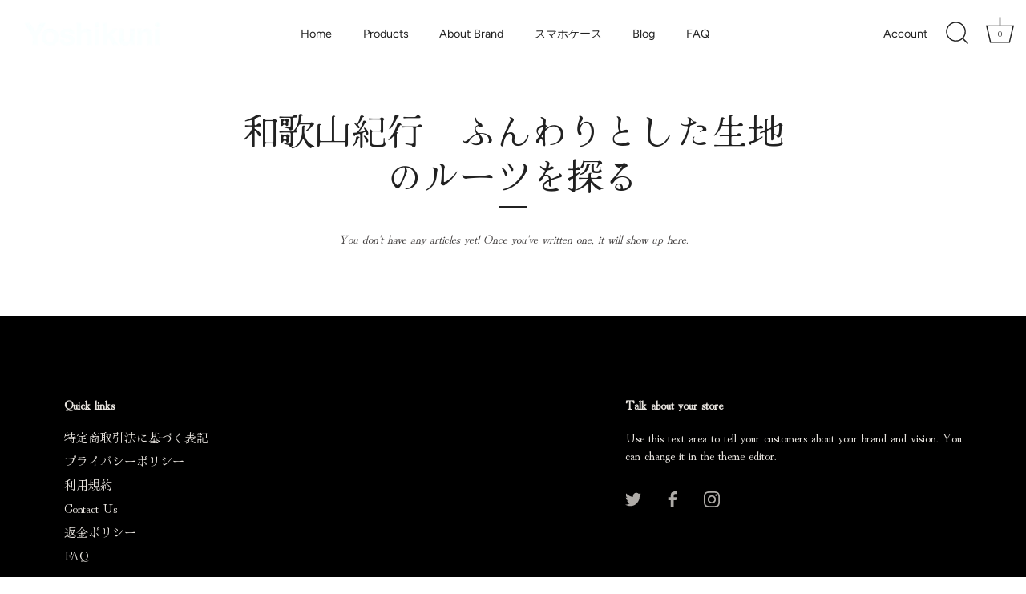

--- FILE ---
content_type: text/css
request_url: https://yoshikuni.tokyo/cdn/shop/t/49/assets/for-you.css?v=89679437870459621371733838766
body_size: -795
content:
/** Shopify CDN: Minification failed

Line 10:18 Expected "}" to go with "{"

**/
.css-1qc06vd {
  color: #000
}
.foryou-close-btn {
  background: #fff

--- FILE ---
content_type: application/x-javascript; charset=utf-8
request_url: https://bundler.nice-team.net/app/shop/status/yoshikuni-tokyo.myshopify.com.js?1768899560
body_size: -354
content:
var bundler_settings_updated='1746223182';